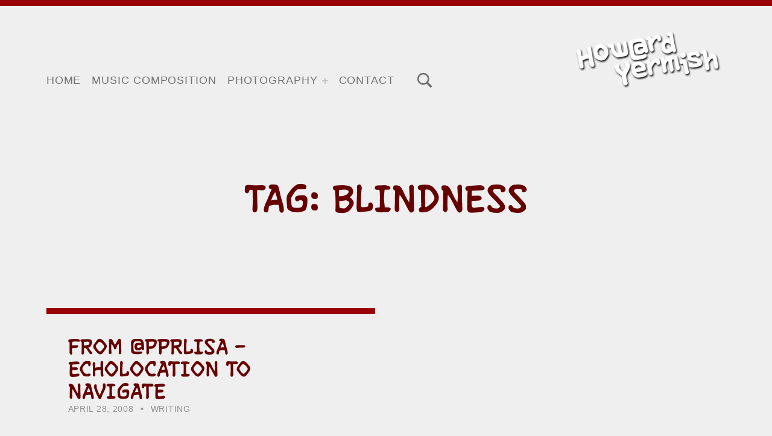

--- FILE ---
content_type: text/html; charset=UTF-8
request_url: https://howardyermish.com/tag/blindness/
body_size: 8378
content:
<!DOCTYPE html>
<html lang="en-US">


<head>


<meta charset="UTF-8">
<meta name="viewport" content="width=device-width, initial-scale=1">
<link rel="profile" href="http://gmpg.org/xfn/11">
<title>blindness &#8211; Howard Yermish</title>
<meta name='robots' content='max-image-preview:large' />
<link rel='dns-prefetch' href='//fonts.googleapis.com' />
<link href='https://fonts.gstatic.com' crossorigin rel='preconnect' />
<link rel="alternate" type="application/rss+xml" title="Howard Yermish &raquo; Feed" href="https://howardyermish.com/feed/" />
<link rel="alternate" type="application/rss+xml" title="Howard Yermish &raquo; Comments Feed" href="https://howardyermish.com/comments/feed/" />
<link rel="alternate" type="application/rss+xml" title="Howard Yermish &raquo; blindness Tag Feed" href="https://howardyermish.com/tag/blindness/feed/" />
<style id='wp-img-auto-sizes-contain-inline-css'>
img:is([sizes=auto i],[sizes^="auto," i]){contain-intrinsic-size:3000px 1500px}
/*# sourceURL=wp-img-auto-sizes-contain-inline-css */
</style>
<link rel='stylesheet' id='cnss_font_awesome_css-css' href='https://howardyermish.com/wp-content/plugins/easy-social-icons/css/font-awesome/css/all.min.css?ver=7.0.0' media='all' />
<link rel='stylesheet' id='cnss_font_awesome_v4_shims-css' href='https://howardyermish.com/wp-content/plugins/easy-social-icons/css/font-awesome/css/v4-shims.min.css?ver=7.0.0' media='all' />
<link rel='stylesheet' id='cnss_css-css' href='https://howardyermish.com/wp-content/plugins/easy-social-icons/css/cnss.css?ver=1.0' media='all' />
<link rel='stylesheet' id='cnss_share_css-css' href='https://howardyermish.com/wp-content/plugins/easy-social-icons/css/share.css?ver=1.0' media='all' />
<style id='global-styles-inline-css'>
:root{--wp--preset--aspect-ratio--square: 1;--wp--preset--aspect-ratio--4-3: 4/3;--wp--preset--aspect-ratio--3-4: 3/4;--wp--preset--aspect-ratio--3-2: 3/2;--wp--preset--aspect-ratio--2-3: 2/3;--wp--preset--aspect-ratio--16-9: 16/9;--wp--preset--aspect-ratio--9-16: 9/16;--wp--preset--color--black: #000000;--wp--preset--color--cyan-bluish-gray: #abb8c3;--wp--preset--color--white: #ffffff;--wp--preset--color--pale-pink: #f78da7;--wp--preset--color--vivid-red: #cf2e2e;--wp--preset--color--luminous-vivid-orange: #ff6900;--wp--preset--color--luminous-vivid-amber: #fcb900;--wp--preset--color--light-green-cyan: #7bdcb5;--wp--preset--color--vivid-green-cyan: #00d084;--wp--preset--color--pale-cyan-blue: #8ed1fc;--wp--preset--color--vivid-cyan-blue: #0693e3;--wp--preset--color--vivid-purple: #9b51e0;--wp--preset--color--accent: #990000;--wp--preset--color--palette-1: #f5df4d;--wp--preset--color--palette-2: #030507;--wp--preset--color--palette-3: #ffffff;--wp--preset--gradient--vivid-cyan-blue-to-vivid-purple: linear-gradient(135deg,rgb(6,147,227) 0%,rgb(155,81,224) 100%);--wp--preset--gradient--light-green-cyan-to-vivid-green-cyan: linear-gradient(135deg,rgb(122,220,180) 0%,rgb(0,208,130) 100%);--wp--preset--gradient--luminous-vivid-amber-to-luminous-vivid-orange: linear-gradient(135deg,rgb(252,185,0) 0%,rgb(255,105,0) 100%);--wp--preset--gradient--luminous-vivid-orange-to-vivid-red: linear-gradient(135deg,rgb(255,105,0) 0%,rgb(207,46,46) 100%);--wp--preset--gradient--very-light-gray-to-cyan-bluish-gray: linear-gradient(135deg,rgb(238,238,238) 0%,rgb(169,184,195) 100%);--wp--preset--gradient--cool-to-warm-spectrum: linear-gradient(135deg,rgb(74,234,220) 0%,rgb(151,120,209) 20%,rgb(207,42,186) 40%,rgb(238,44,130) 60%,rgb(251,105,98) 80%,rgb(254,248,76) 100%);--wp--preset--gradient--blush-light-purple: linear-gradient(135deg,rgb(255,206,236) 0%,rgb(152,150,240) 100%);--wp--preset--gradient--blush-bordeaux: linear-gradient(135deg,rgb(254,205,165) 0%,rgb(254,45,45) 50%,rgb(107,0,62) 100%);--wp--preset--gradient--luminous-dusk: linear-gradient(135deg,rgb(255,203,112) 0%,rgb(199,81,192) 50%,rgb(65,88,208) 100%);--wp--preset--gradient--pale-ocean: linear-gradient(135deg,rgb(255,245,203) 0%,rgb(182,227,212) 50%,rgb(51,167,181) 100%);--wp--preset--gradient--electric-grass: linear-gradient(135deg,rgb(202,248,128) 0%,rgb(113,206,126) 100%);--wp--preset--gradient--midnight: linear-gradient(135deg,rgb(2,3,129) 0%,rgb(40,116,252) 100%);--wp--preset--font-size--small: 14px;--wp--preset--font-size--medium: 20px;--wp--preset--font-size--large: 24px;--wp--preset--font-size--x-large: 42px;--wp--preset--font-size--normal: 18px;--wp--preset--font-size--extra-large: 32px;--wp--preset--font-size--huge: 76px;--wp--preset--font-size--gigantic: 101px;--wp--preset--spacing--20: 0.44rem;--wp--preset--spacing--30: 0.67rem;--wp--preset--spacing--40: 1rem;--wp--preset--spacing--50: 1.5rem;--wp--preset--spacing--60: 2.25rem;--wp--preset--spacing--70: 3.38rem;--wp--preset--spacing--80: 5.06rem;--wp--preset--shadow--natural: 6px 6px 9px rgba(0, 0, 0, 0.2);--wp--preset--shadow--deep: 12px 12px 50px rgba(0, 0, 0, 0.4);--wp--preset--shadow--sharp: 6px 6px 0px rgba(0, 0, 0, 0.2);--wp--preset--shadow--outlined: 6px 6px 0px -3px rgb(255, 255, 255), 6px 6px rgb(0, 0, 0);--wp--preset--shadow--crisp: 6px 6px 0px rgb(0, 0, 0);}:root :where(.is-layout-flow) > :first-child{margin-block-start: 0;}:root :where(.is-layout-flow) > :last-child{margin-block-end: 0;}:root :where(.is-layout-flow) > *{margin-block-start: 24px;margin-block-end: 0;}:root :where(.is-layout-constrained) > :first-child{margin-block-start: 0;}:root :where(.is-layout-constrained) > :last-child{margin-block-end: 0;}:root :where(.is-layout-constrained) > *{margin-block-start: 24px;margin-block-end: 0;}:root :where(.is-layout-flex){gap: 24px;}:root :where(.is-layout-grid){gap: 24px;}:root .is-layout-flex{display: flex;}.is-layout-flex{flex-wrap: wrap;align-items: center;}.is-layout-flex > :is(*, div){margin: 0;}:root .is-layout-grid{display: grid;}.is-layout-grid > :is(*, div){margin: 0;}.has-black-color{color: var(--wp--preset--color--black);}.has-cyan-bluish-gray-color{color: var(--wp--preset--color--cyan-bluish-gray);}.has-white-color{color: var(--wp--preset--color--white);}.has-pale-pink-color{color: var(--wp--preset--color--pale-pink);}.has-vivid-red-color{color: var(--wp--preset--color--vivid-red);}.has-luminous-vivid-orange-color{color: var(--wp--preset--color--luminous-vivid-orange);}.has-luminous-vivid-amber-color{color: var(--wp--preset--color--luminous-vivid-amber);}.has-light-green-cyan-color{color: var(--wp--preset--color--light-green-cyan);}.has-vivid-green-cyan-color{color: var(--wp--preset--color--vivid-green-cyan);}.has-pale-cyan-blue-color{color: var(--wp--preset--color--pale-cyan-blue);}.has-vivid-cyan-blue-color{color: var(--wp--preset--color--vivid-cyan-blue);}.has-vivid-purple-color{color: var(--wp--preset--color--vivid-purple);}.has-accent-color{color: var(--wp--preset--color--accent);}.has-palette-1-color{color: var(--wp--preset--color--palette-1);}.has-palette-2-color{color: var(--wp--preset--color--palette-2);}.has-palette-3-color{color: var(--wp--preset--color--palette-3);}.has-black-background-color{background-color: var(--wp--preset--color--black);}.has-cyan-bluish-gray-background-color{background-color: var(--wp--preset--color--cyan-bluish-gray);}.has-white-background-color{background-color: var(--wp--preset--color--white);}.has-pale-pink-background-color{background-color: var(--wp--preset--color--pale-pink);}.has-vivid-red-background-color{background-color: var(--wp--preset--color--vivid-red);}.has-luminous-vivid-orange-background-color{background-color: var(--wp--preset--color--luminous-vivid-orange);}.has-luminous-vivid-amber-background-color{background-color: var(--wp--preset--color--luminous-vivid-amber);}.has-light-green-cyan-background-color{background-color: var(--wp--preset--color--light-green-cyan);}.has-vivid-green-cyan-background-color{background-color: var(--wp--preset--color--vivid-green-cyan);}.has-pale-cyan-blue-background-color{background-color: var(--wp--preset--color--pale-cyan-blue);}.has-vivid-cyan-blue-background-color{background-color: var(--wp--preset--color--vivid-cyan-blue);}.has-vivid-purple-background-color{background-color: var(--wp--preset--color--vivid-purple);}.has-accent-background-color{background-color: var(--wp--preset--color--accent);}.has-palette-1-background-color{background-color: var(--wp--preset--color--palette-1);}.has-palette-2-background-color{background-color: var(--wp--preset--color--palette-2);}.has-palette-3-background-color{background-color: var(--wp--preset--color--palette-3);}.has-black-border-color{border-color: var(--wp--preset--color--black);}.has-cyan-bluish-gray-border-color{border-color: var(--wp--preset--color--cyan-bluish-gray);}.has-white-border-color{border-color: var(--wp--preset--color--white);}.has-pale-pink-border-color{border-color: var(--wp--preset--color--pale-pink);}.has-vivid-red-border-color{border-color: var(--wp--preset--color--vivid-red);}.has-luminous-vivid-orange-border-color{border-color: var(--wp--preset--color--luminous-vivid-orange);}.has-luminous-vivid-amber-border-color{border-color: var(--wp--preset--color--luminous-vivid-amber);}.has-light-green-cyan-border-color{border-color: var(--wp--preset--color--light-green-cyan);}.has-vivid-green-cyan-border-color{border-color: var(--wp--preset--color--vivid-green-cyan);}.has-pale-cyan-blue-border-color{border-color: var(--wp--preset--color--pale-cyan-blue);}.has-vivid-cyan-blue-border-color{border-color: var(--wp--preset--color--vivid-cyan-blue);}.has-vivid-purple-border-color{border-color: var(--wp--preset--color--vivid-purple);}.has-accent-border-color{border-color: var(--wp--preset--color--accent);}.has-palette-1-border-color{border-color: var(--wp--preset--color--palette-1);}.has-palette-2-border-color{border-color: var(--wp--preset--color--palette-2);}.has-palette-3-border-color{border-color: var(--wp--preset--color--palette-3);}.has-vivid-cyan-blue-to-vivid-purple-gradient-background{background: var(--wp--preset--gradient--vivid-cyan-blue-to-vivid-purple);}.has-light-green-cyan-to-vivid-green-cyan-gradient-background{background: var(--wp--preset--gradient--light-green-cyan-to-vivid-green-cyan);}.has-luminous-vivid-amber-to-luminous-vivid-orange-gradient-background{background: var(--wp--preset--gradient--luminous-vivid-amber-to-luminous-vivid-orange);}.has-luminous-vivid-orange-to-vivid-red-gradient-background{background: var(--wp--preset--gradient--luminous-vivid-orange-to-vivid-red);}.has-very-light-gray-to-cyan-bluish-gray-gradient-background{background: var(--wp--preset--gradient--very-light-gray-to-cyan-bluish-gray);}.has-cool-to-warm-spectrum-gradient-background{background: var(--wp--preset--gradient--cool-to-warm-spectrum);}.has-blush-light-purple-gradient-background{background: var(--wp--preset--gradient--blush-light-purple);}.has-blush-bordeaux-gradient-background{background: var(--wp--preset--gradient--blush-bordeaux);}.has-luminous-dusk-gradient-background{background: var(--wp--preset--gradient--luminous-dusk);}.has-pale-ocean-gradient-background{background: var(--wp--preset--gradient--pale-ocean);}.has-electric-grass-gradient-background{background: var(--wp--preset--gradient--electric-grass);}.has-midnight-gradient-background{background: var(--wp--preset--gradient--midnight);}.has-small-font-size{font-size: var(--wp--preset--font-size--small);}.has-medium-font-size{font-size: var(--wp--preset--font-size--medium);}.has-large-font-size{font-size: var(--wp--preset--font-size--large);}.has-x-large-font-size{font-size: var(--wp--preset--font-size--x-large);}.has-normal-font-size{font-size: var(--wp--preset--font-size--normal);}.has-extra-large-font-size{font-size: var(--wp--preset--font-size--extra-large);}.has-huge-font-size{font-size: var(--wp--preset--font-size--huge);}.has-gigantic-font-size{font-size: var(--wp--preset--font-size--gigantic);}
/*# sourceURL=global-styles-inline-css */
</style>
<link rel='stylesheet' id='michelle-google-fonts-css' href='https://fonts.googleapis.com/css?family=Letterbot%3A300%2C400%2C700%7Cnudista-web%3A300%2C400%2C700&#038;display=swap&#038;ver=v1.5.12' media='screen' />
<style id='wp-emoji-styles-inline-css'>

	img.wp-smiley, img.emoji {
		display: inline !important;
		border: none !important;
		box-shadow: none !important;
		height: 1em !important;
		width: 1em !important;
		margin: 0 0.07em !important;
		vertical-align: -0.1em !important;
		background: none !important;
		padding: 0 !important;
	}
/*# sourceURL=wp-emoji-styles-inline-css */
</style>
<link rel='stylesheet' id='wp-block-library-css' href='https://howardyermish.com/wp-includes/css/dist/block-library/style.min.css?ver=6.9' media='all' />

<style id='classic-theme-styles-inline-css'>
/*! This file is auto-generated */
.wp-block-button__link{color:#fff;background-color:#32373c;border-radius:9999px;box-shadow:none;text-decoration:none;padding:calc(.667em + 2px) calc(1.333em + 2px);font-size:1.125em}.wp-block-file__button{background:#32373c;color:#fff;text-decoration:none}
/*# sourceURL=/wp-includes/css/classic-themes.min.css */
</style>
<link rel='stylesheet' id='myfonts_webfonts_764668-css' href='https://howardyermish.com/wp-content/plugins/HY2022-Comicraft-Kit/HY2022-Comicraft-Kit.css?ver=6.9' media='all' />
<link rel='stylesheet' id='tablepress-default-css' href='https://howardyermish.com/wp-content/plugins/tablepress/css/build/default.css?ver=3.2.6' media='all' />
<link rel='stylesheet' id='michelle-global-css' href='https://howardyermish.com/wp-content/themes/michelle/assets/css/global.css?ver=v1.5.12' media='screen' />
<style id='michelle-inline-css'>
/* START CSS variables */
:root { 
--background_color:#efefef;--custom_logo_height: 200px; --color_body_text: #717171; --color_body_border: rgba(113,113,113,var(--border_opacity)); --color_body_headings: #660000; --color_border_decorative: #990000; --color_accent: #990000; --color_button_background: #990000; --color_button_text: #efefef; --color_navigation_background: #660000; --color_navigation_text: #efefef; --color_search_background: #797979; --color_search_text: #efefef; --color_footer_background: #660000; --color_footer_text: #999999; --color_footer_link: #efefef; --layout_width_entry_content: 960px; --typography_size_html: 18px; --typography_size_header: 18px; --typography_size_footer: 18px; --typography_font_global: nudista-web, sans-serif; --typography_font_headings: Letterbot, sans-serif; --typography_font_site_title: Letterbot, sans-serif; --typography_font_alt: nudista-web, sans-serif;
}
/* END CSS variables */
/*# sourceURL=michelle-inline-css */
</style>
<link rel='stylesheet' id='mediaelementjs-styles-css' href='https://howardyermish.com/wp-content/plugins/media-element-html5-video-and-audio-player/mediaelement/v4/mediaelementplayer.min.css?ver=6.9' media='all' />
<link rel='stylesheet' id='mediaelementjs-styles-legacy-css' href='https://howardyermish.com/wp-content/plugins/media-element-html5-video-and-audio-player/mediaelement/v4/mediaelementplayer-legacy.min.css?ver=6.9' media='all' />
<script src="https://howardyermish.com/wp-includes/js/jquery/jquery.min.js?ver=3.7.1" id="jquery-core-js"></script>
<script src="https://howardyermish.com/wp-includes/js/jquery/jquery-migrate.min.js?ver=3.4.1" id="jquery-migrate-js"></script>
<script src="https://howardyermish.com/wp-content/plugins/easy-social-icons/js/cnss.js?ver=1.0" id="cnss_js-js"></script>
<script src="https://howardyermish.com/wp-content/plugins/easy-social-icons/js/share.js?ver=1.0" id="cnss_share_js-js"></script>
<script id="a11y-menu-js-extra">
var a11yMenuConfig = {"mode":["esc","button"],"menu_selector":".toggle-sub-menus","button_attributes":{"class":"button-toggle-sub-menu","aria-label":{"collapse":"Collapse menu: %s","expand":"Expand menu: %s"}}};
//# sourceURL=a11y-menu-js-extra
</script>
<script src="https://howardyermish.com/wp-content/themes/michelle/vendor/a11y-menu/a11y-menu.dist.min.js?ver=v1.5.12" id="a11y-menu-js"></script>
<script src="https://howardyermish.com/wp-content/plugins/media-element-html5-video-and-audio-player/mediaelement/v4/mediaelement-and-player.min.js?ver=4.2.8" id="mediaelementjs-scripts-js"></script>
<link rel="https://api.w.org/" href="https://howardyermish.com/wp-json/" /><link rel="alternate" title="JSON" type="application/json" href="https://howardyermish.com/wp-json/wp/v2/tags/139" /><link rel="EditURI" type="application/rsd+xml" title="RSD" href="https://howardyermish.com/xmlrpc.php?rsd" />
<meta name="generator" content="WordPress 6.9" />
<style type="text/css">
		ul.cnss-social-icon li.cn-fa-icon a{background-color:transparent!important;}
		ul.cnss-social-icon li.cn-fa-icon a:hover{background-color:transparent!important;color:#ffffff!important;}
		</style><link rel="preload" id="michelle-content-preload" href="https://howardyermish.com/wp-content/themes/michelle/assets/css/content.css?ver=v1.5.12" as="style">
<link rel="preload" id="michelle-blocks-preload" href="https://howardyermish.com/wp-content/themes/michelle/assets/css/blocks.css?ver=v1.5.12" as="style">

		<script>

			if ( window.fbAsyncInit === undefined ) {

				window.fbAsyncInit = function() {
					FB.init({
					appId      : '106747853509335',
					xfbml      : true,
					// version    : 'v2.7'
					version    : 'v9.0'
					});
				};

				(function(d, s, id){
					var js, fjs = d.getElementsByTagName(s)[0];
					if (d.getElementById(id)) {return;}
					js = d.createElement(s); js.id = id;
					js.src = '//connect.facebook.net/en_US/sdk.js';
					fjs.parentNode.insertBefore(js, fjs);
				}(document, 'script', 'facebook-jssdk'));

			}

		</script>

		<style id="custom-background-css">
body.custom-background { background-color: #efefef; }
</style>
	<style type='text/css'>.site-title {font-family:'Letterbot';font-style:normal;font-stretch:normal;font-weight:bold;} .entry-title {font-family:'Letterbot';font-style:normal;font-stretch:normal;font-weight:normal;} </style>		<style id="wp-custom-css">
			.entry-title {
    text-transform: none;
}

.h1, .h2, .h3, h1, h2, h3, {
    text-transform: none;
}		</style>
		
</head>


<body class="archive custom-background has-navigation-mobile has-primary-title has-search-form-modal has-site-title-last has-sticky-header-mobile hfeed is-hidden-site-title no-js tag tag-139 tag-blindness wp-custom-logo wp-embed-responsive wp-theme-michelle">

<a name="top"></a>

<div id="page" class="site">

<nav class="menu-skip-links" aria-label="Skip links">
	<ul>
		<li><a class="skip-link screen-reader-text" href="#site-navigation">Skip to main navigation</a></li><li><a class="skip-link screen-reader-text" href="#content">Skip to main content</a></li><li><a class="skip-link screen-reader-text" href="#search-form-modal">Skip to search form</a></li><li><a class="skip-link screen-reader-text" href="#colophon">Skip to footer</a></li>	</ul>
</nav>


<header id="masthead" class="site-header">
<div class="site-header-section">
<div class="site-header-content">

<div class="site-branding">
	<a href="https://howardyermish.com/" class="custom-logo-link" rel="home"><img width="248" height="95" src="https://howardyermish.com/wp-content/uploads/2014/06/cropped-HY-LogoHeader-r1.png" class="custom-logo" alt="Howard Yermish" decoding="async" /></a>	<div class="site-branding-text">
		<p class="site-title"><a href="https://howardyermish.com/" rel="home">Howard Yermish</a></p>

					<p class="site-description screen-reader-text">Technologist, Photographer, Music Composer, and Human.</p>
				</div>
</div>

<nav id="site-navigation" class="main-navigation" aria-label="Main menu">

			<button
			id="menu-toggle"
			class="menu-toggle"
			aria-controls="menu-primary"
			aria-expanded="false"
		>
			<svg class="svg-icon menu-open" width="1em" aria-hidden="true" version="1.1" xmlns="http://www.w3.org/2000/svg" viewBox="0 0 16 16"><path d=" M0,2v2h16V2H0z M0,9h12V7H0V9z M0,14h14v-2H0V14z"/></svg>
			<svg class="svg-icon menu-close" width="1em" aria-hidden="true" version="1.1" xmlns="http://www.w3.org/2000/svg" viewBox="0 0 16 16"><polygon points="14.7,2.7 13.3,1.3 8,6.6 2.7,1.3 1.3,2.7 6.6,8 1.3,13.3 2.7,14.7 8,9.4 13.3,14.7 14.7,13.3 9.4,8"/></svg>
			<span class="screen-reader-text">Menu</span>
		</button>
			<div id="site-navigation-container" class="main-navigation-container">
		<ul id="menu-primary" class="menu menu-primary toggle-sub-menus"><li id="menu-item-1849" class="menu-item menu-item-type-custom menu-item-object-custom menu-item-home menu-item-1849 menu-item-is-depth-0"><a href="https://howardyermish.com/">Home</a></li>
<li id="menu-item-21" class="menu-item menu-item-type-post_type menu-item-object-page menu-item-21 menu-item-is-depth-0"><a href="https://howardyermish.com/music/">Music Composition</a></li>
<li id="menu-item-3999" class="menu-item menu-item-type-post_type menu-item-object-envira menu-item-has-children menu-item-3999 menu-item-is-depth-0"><a data-submenu-label="Photography" href="https://howardyermish.com/envira/portfolio/">Photography</a>
<ul class="sub-menu">
	<li id="menu-item-4002" class="menu-item menu-item-type-post_type menu-item-object-envira menu-item-4002 menu-item-is-depth-1"><a href="https://howardyermish.com/envira/portfolio/">Portfolio</a></li>
	<li id="menu-item-3966" class="menu-item menu-item-type-post_type menu-item-object-page menu-item-3966 menu-item-is-depth-1"><a href="https://howardyermish.com/prints/">Purchase Prints</a></li>
</ul>
</li>
<li id="menu-item-19" class="menu-item menu-item-type-post_type menu-item-object-page menu-item-19 menu-item-is-depth-0"><a href="https://howardyermish.com/contact/">Contact</a></li>
<li class="menu-toggle-skip-link-container"><a href="#menu-toggle" class="menu-toggle-skip-link">Skip to menu toggle button</a></li></ul>	</div>

</nav>
<div id="search-form-modal" class="modal-search-container"><button id="modal-search-toggle" class="modal-search-toggle" aria-controls="modal-search" aria-expanded="false"><svg class="svg-icon modal-search-open" width="1.5em" aria-hidden="true" role="img" focusable="false" version="1.1" xmlns="http://www.w3.org/2000/svg" xmlns:xlink="http://www.w3.org/1999/xlink" viewBox="0 0 16 16"><path d="M14.7,13.3L11,9.6c0.6-0.9,1-2,1-3.1C12,3.5,9.5,1,6.5,1S1,3.5,1,6.5S3.5,12,6.5,12c1.2,0,2.2-0.4,3.1-1l3.7,3.7L14.7,13.3z M2.5,6.5c0-2.2,1.8-4,4-4s4,1.8,4,4s-1.8,4-4,4S2.5,8.7,2.5,6.5z" /></svg><svg class="svg-icon modal-search-close" width="1.5em" aria-hidden="true" role="img" focusable="false" version="1.1" xmlns="http://www.w3.org/2000/svg" xmlns:xlink="http://www.w3.org/1999/xlink" viewBox="0 0 16 16"><polygon points="14.7,2.7 13.3,1.3 8,6.6 2.7,1.3 1.3,2.7 6.6,8 1.3,13.3 2.7,14.7 8,9.4 13.3,14.7 14.7,13.3 9.4,8"/></svg><span class="screen-reader-text">Toggle search form modal box</span></button><form id="modal-search" role="search" method="get" class="search-form" action="https://howardyermish.com/">
				<label>
					<span class="screen-reader-text">Search for:</span>
					<input type="search" class="search-field" placeholder="Search &hellip;" value="" name="s" />
				</label>
				<input type="submit" class="search-submit" value="Search" />
			</form></div>
</div><!-- /.site-header-content -->
</div><!-- /.site-header-section -->
</header><!-- /#masthead.site-header -->

<link rel='stylesheet' id='michelle-content-css' href='https://howardyermish.com/wp-content/themes/michelle/assets/css/content.css?ver=v1.5.12' media='screen' />
<link rel='stylesheet' id='michelle-blocks-css' href='https://howardyermish.com/wp-content/themes/michelle/assets/css/blocks.css?ver=v1.5.12' media='screen' />


<div id="content" class="site-content">
	<div class="content-area">
		<main id="main" class="site-main">



<header id="page-header" class="page-header">
	<div class="page-header-content">
				<div class="page-header-text">
			<h1 class="page-title">Tag: <span>blindness</span></h1>
					</div>
			</div>
</header>

<div id="posts" class="posts posts-list">

	
<article data-id="post-145" class="post-145 post type-post status-publish format-standard hentry category-writing tag-blindness tag-brain tag-echolocation entry entry-type-post">

	
<header class="entry-header">
	<h2 class="entry-title">
		<a href="https://howardyermish.com/2008/04/28/echolocation/" rel="bookmark">From @pprlisa &#8211; Echolocation to Navigate</a>
	</h2>
</header>

<div class="entry-meta">
<span class="entry-meta-item entry-date posted-on">
	<svg class="svg-icon" width="1em" aria-hidden="true" version="1.1" xmlns="http://www.w3.org/2000/svg" viewBox="0 0 16 16"><path d="M8,2C4.7,2,2,4.7,2,8s2.7,6,6,6s6-2.7,6-6S11.3,2,8,2z M10.5,11.5L7.2,8.3V4h1.5v3.7l2.8,2.8L10.5,11.5z"/></svg>

	<span class="entry-meta-description label-published">Posted on:</span>
	<a href="https://howardyermish.com/2008/04/28/echolocation/" rel="bookmark"><time datetime="2008-04-28T15:21:31-04:00" class="published" title="Posted on: April 28, 2008">April 28, 2008</time></a>

	<span class="entry-meta-description label-updated">Last updated on:</span>
	<time class="updated" datetime="2008-04-28T15:21:31-04:00" title="Last updated on: April 28, 2008">April 28, 2008</time>

</span>

<span class="entry-meta-item byline author vcard">
	<svg class="svg-icon" width="1em" aria-hidden="true" version="1.1" xmlns="http://www.w3.org/2000/svg" viewBox="0 0 16 16"><path d="M8,8c1.7,0,3-1.3,3-3S9.7,2,8,2S5,3.3,5,5S6.3,8,8,8z M10,9H6c-1.7,0-3,1.3-3,3v2h10v-2C13,10.3,11.7,9,10,9z"/></svg>

	<span class="entry-meta-description">Written by:</span>
	<a href="https://howardyermish.com/author/howard-yermish/" class="url fn n" rel="author">Howard Yermish</a>
</span>

<span class="entry-meta-item cat-links">
	<svg class="svg-icon" width="1em" aria-hidden="true" version="1.1" xmlns="http://www.w3.org/2000/svg" viewBox="0 0 16 16"><path d="M13,5H8L7.3,3.6C7.1,3.2,6.8,3,6.4,3H3C2.5,3,2,3.5,2,4v2v6c0,0.6,0.5,1,1,1h10c0.6,0,1-0.4,1-1V6C14,5.4,13.6,5,13,5z"/></svg>

	<span class="entry-meta-description">Categorized in:</span>
	<a href="https://howardyermish.com/category/writing/" rel="category tag">Writing</a></span>
</div>

	<div class="entry-content"><div class="entry-summary">
Here&#8217;s a post from my Twitter network @pprlisa about a boy who uses echolocation to overcome blindness. It is amazing and inspiring. [youtube:http://www.youtube.com/watch?v=DpBm4KoWsrY]
</div>
<div class="link-more-container"><a href="https://howardyermish.com/2008/04/28/echolocation/" class="link-more" aria-label="Continue reading From @pprlisa &#8211; Echolocation to Navigate">Continue reading&hellip;</a></div>
</div>

	
</article>


</div>




		</main><!-- /#main.site-main -->
	</div><!-- /.content-area -->
</div><!-- /#content.site-content -->



<footer id="colophon" class="site-footer">

<div class="site-info-section site-footer-section">
	<div class="site-info-content site-footer-content">
		
		<div class="site-info">
			<span class="site-info-item">
				<a href="#top" class="back-to-top">
					<svg class="svg-icon" width="3em" aria-hidden="true" version="1.1" xmlns="http://www.w3.org/2000/svg" viewBox="0 0 16 16"><polygon points="8,4.6 1.3,11.3 2.7,12.7 8,7.4 13.3,12.7 14.7,11.3 "/></svg>
					<span class="screen-reader-text">Back to top of the page</span>
				</a>
			</span>

			<span class="site-info-item">
				&copy; 2026				<a href="https://howardyermish.com/"><strong>Howard Yermish</strong></a>
				<span class="sep"> &bull; </span>
<a class="privacy-policy-link" href="https://howardyermish.com/privacy/" rel="privacy-policy">Privacy</a>				<span class="sep"> &bull; </span>
				Powered by <a rel="nofollow" href="https://wordpress.org/">WordPress</a> and <a rel="nofollow" href="https://www.webmandesign.eu/portfolio/michelle-wordpress-theme/">Michelle</a>.			</span>
		</div>

			</div>
</div>

</footer><!-- /#colophon.site-footer -->


</div><!-- /#page.site -->

<script type="speculationrules">
{"prefetch":[{"source":"document","where":{"and":[{"href_matches":"/*"},{"not":{"href_matches":["/wp-*.php","/wp-admin/*","/wp-content/uploads/*","/wp-content/*","/wp-content/plugins/*","/wp-content/themes/michelle/*","/*\\?(.+)"]}},{"not":{"selector_matches":"a[rel~=\"nofollow\"]"}},{"not":{"selector_matches":".no-prefetch, .no-prefetch a"}}]},"eagerness":"conservative"}]}
</script>
<script src="https://howardyermish.com/wp-includes/js/jquery/ui/core.min.js?ver=1.13.3" id="jquery-ui-core-js"></script>
<script src="https://howardyermish.com/wp-includes/js/jquery/ui/mouse.min.js?ver=1.13.3" id="jquery-ui-mouse-js"></script>
<script src="https://howardyermish.com/wp-includes/js/jquery/ui/sortable.min.js?ver=1.13.3" id="jquery-ui-sortable-js"></script>
<script id="michelle-scripts-footer-js-after">
( function() { 'use strict'; document.querySelectorAll( '.no-js' ).forEach( function( e ) { e.classList.remove( 'no-js' ) } ); } )(); 
 ( function() { 'use strict'; function michelleScrollbarWidth() { var scrollbar_width = window.innerWidth - document.documentElement.clientWidth; document.documentElement.style.setProperty( '--scrollbar_width', ( 40 > scrollbar_width ) ? ( scrollbar_width + 'px' ) : ( '0px' ) ); } michelleScrollbarWidth(); window.onresize = function() { michelleScrollbarWidth() }; } )(); 
"use strict";!function(){var e=document.getElementById("site-navigation");if(e){var t=document.getElementById("menu-toggle");if(t)document.getElementById("menu-primary")?(t.onclick=function(){n()},document.addEventListener("keydown",(function(o){if(e.classList.contains("toggled")){var l=e.querySelectorAll("a, button, input:not([type=hidden]), select"),a=l[0],i=l[l.length-1],s=document.activeElement,c=9===o.keyCode,d=27===o.keyCode,u=o.shiftKey;d&&(o.preventDefault(),n(),t.focus()),!u&&c&&i===s&&(o.preventDefault(),a.focus()),u&&c&&a===s&&(o.preventDefault(),i.focus()),c&&a===i&&o.preventDefault()}}))):t.style.display="none"}function n(){e.classList.toggle("toggled"),document.body.classList.toggle("has-navigation-toggled"),document.documentElement.classList.toggle("lock-scroll"),-1!==e.className.indexOf("toggled")?t.setAttribute("aria-expanded","true"):t.setAttribute("aria-expanded","false")}}();
"use strict";!function(){function o(){var s=window.scrollY;s<d?document.body.classList.add("has-scrolled-up"):document.body.classList.remove("has-scrolled-up"),1<s?document.body.classList.add("has-scrolled"):(document.body.classList.remove("has-scrolled"),document.body.classList.remove("has-scrolled-up")),d=s}var d=window.scrollY,c=!1;o(),window.addEventListener("scroll",function(s){c||(window.requestAnimationFrame(function(){o(),c=!1}),c=!0)})}();
"use strict";!function(){var e=document.getElementById("search-form-modal");if(document.getElementById("modal-search")){var t=document.getElementById("modal-search-toggle"),n=e.querySelector("[type=search]");t.onclick=function(){o()},document.addEventListener("keydown",(function(n){if(e.classList.contains("toggled")){var l=e.querySelectorAll("a, button, input:not([type=hidden]), select"),c=l[0],s=l[l.length-1],a=document.activeElement,d=9===n.keyCode,u=27===n.keyCode,r=n.shiftKey;u&&(n.preventDefault(),o(),t.focus()),!r&&d&&s===a&&(n.preventDefault(),c.focus()),r&&d&&c===a&&(n.preventDefault(),s.focus()),d&&c===s&&n.preventDefault()}}))}else e.style.display="none";function o(){e.classList.toggle("toggled"),document.documentElement.classList.toggle("lock-scroll"),-1!==e.className.indexOf("toggled")?(t.setAttribute("aria-expanded","true"),n&&n.focus()):t.setAttribute("aria-expanded","false")}}();
//# sourceURL=michelle-scripts-footer-js-after
</script>
<script src="https://howardyermish.com/wp-content/plugins/page-links-to/dist/new-tab.js?ver=3.3.7" id="page-links-to-js"></script>
<script id="wp-emoji-settings" type="application/json">
{"baseUrl":"https://s.w.org/images/core/emoji/17.0.2/72x72/","ext":".png","svgUrl":"https://s.w.org/images/core/emoji/17.0.2/svg/","svgExt":".svg","source":{"concatemoji":"https://howardyermish.com/wp-includes/js/wp-emoji-release.min.js?ver=6.9"}}
</script>
<script type="module">
/*! This file is auto-generated */
const a=JSON.parse(document.getElementById("wp-emoji-settings").textContent),o=(window._wpemojiSettings=a,"wpEmojiSettingsSupports"),s=["flag","emoji"];function i(e){try{var t={supportTests:e,timestamp:(new Date).valueOf()};sessionStorage.setItem(o,JSON.stringify(t))}catch(e){}}function c(e,t,n){e.clearRect(0,0,e.canvas.width,e.canvas.height),e.fillText(t,0,0);t=new Uint32Array(e.getImageData(0,0,e.canvas.width,e.canvas.height).data);e.clearRect(0,0,e.canvas.width,e.canvas.height),e.fillText(n,0,0);const a=new Uint32Array(e.getImageData(0,0,e.canvas.width,e.canvas.height).data);return t.every((e,t)=>e===a[t])}function p(e,t){e.clearRect(0,0,e.canvas.width,e.canvas.height),e.fillText(t,0,0);var n=e.getImageData(16,16,1,1);for(let e=0;e<n.data.length;e++)if(0!==n.data[e])return!1;return!0}function u(e,t,n,a){switch(t){case"flag":return n(e,"\ud83c\udff3\ufe0f\u200d\u26a7\ufe0f","\ud83c\udff3\ufe0f\u200b\u26a7\ufe0f")?!1:!n(e,"\ud83c\udde8\ud83c\uddf6","\ud83c\udde8\u200b\ud83c\uddf6")&&!n(e,"\ud83c\udff4\udb40\udc67\udb40\udc62\udb40\udc65\udb40\udc6e\udb40\udc67\udb40\udc7f","\ud83c\udff4\u200b\udb40\udc67\u200b\udb40\udc62\u200b\udb40\udc65\u200b\udb40\udc6e\u200b\udb40\udc67\u200b\udb40\udc7f");case"emoji":return!a(e,"\ud83e\u1fac8")}return!1}function f(e,t,n,a){let r;const o=(r="undefined"!=typeof WorkerGlobalScope&&self instanceof WorkerGlobalScope?new OffscreenCanvas(300,150):document.createElement("canvas")).getContext("2d",{willReadFrequently:!0}),s=(o.textBaseline="top",o.font="600 32px Arial",{});return e.forEach(e=>{s[e]=t(o,e,n,a)}),s}function r(e){var t=document.createElement("script");t.src=e,t.defer=!0,document.head.appendChild(t)}a.supports={everything:!0,everythingExceptFlag:!0},new Promise(t=>{let n=function(){try{var e=JSON.parse(sessionStorage.getItem(o));if("object"==typeof e&&"number"==typeof e.timestamp&&(new Date).valueOf()<e.timestamp+604800&&"object"==typeof e.supportTests)return e.supportTests}catch(e){}return null}();if(!n){if("undefined"!=typeof Worker&&"undefined"!=typeof OffscreenCanvas&&"undefined"!=typeof URL&&URL.createObjectURL&&"undefined"!=typeof Blob)try{var e="postMessage("+f.toString()+"("+[JSON.stringify(s),u.toString(),c.toString(),p.toString()].join(",")+"));",a=new Blob([e],{type:"text/javascript"});const r=new Worker(URL.createObjectURL(a),{name:"wpTestEmojiSupports"});return void(r.onmessage=e=>{i(n=e.data),r.terminate(),t(n)})}catch(e){}i(n=f(s,u,c,p))}t(n)}).then(e=>{for(const n in e)a.supports[n]=e[n],a.supports.everything=a.supports.everything&&a.supports[n],"flag"!==n&&(a.supports.everythingExceptFlag=a.supports.everythingExceptFlag&&a.supports[n]);var t;a.supports.everythingExceptFlag=a.supports.everythingExceptFlag&&!a.supports.flag,a.supports.everything||((t=a.source||{}).concatemoji?r(t.concatemoji):t.wpemoji&&t.twemoji&&(r(t.twemoji),r(t.wpemoji)))});
//# sourceURL=https://howardyermish.com/wp-includes/js/wp-emoji-loader.min.js
</script>

</body>


</html>


--- FILE ---
content_type: text/css
request_url: https://howardyermish.com/wp-content/plugins/HY2022-Comicraft-Kit/HY2022-Comicraft-Kit.css?ver=6.9
body_size: 557
content:
/**
 * @license
 * MyFonts Webfont Build ID 4273595, 2021-12-31T23:00:26-0500
 * 
 * The fonts listed in this notice are subject to the End User License
 * Agreement(s) entered into by the website owner. All other parties are 
 * explicitly restricted from using the Licensed Webfonts(s).
 * 
 * You may obtain a valid license at the URLs below.
 * 
 * Webfont: CCLunarModular-Bold by Comicraft
 * URL: https://www.myfonts.com/fonts/comicraft/lunar-modular/bold/
 * Copyright: Copyright (c) 2012 by Active Images. All rights reserved.
 * 
 * Webfont: CCLunarModular-Regular by Comicraft
 * URL: https://www.myfonts.com/fonts/comicraft/lunar-modular/regular/
 * Copyright: Copyright (c) 2012 by Active Images. All rights reserved.
 * 
 * Webfont: CCLunarOrbiter-Bold by Comicraft
 * URL: https://www.myfonts.com/fonts/comicraft/lunar-modular/orbiter-bold/
 * Copyright: Copyright (c) 2012 by Active Images. All rights reserved.
 * 
 * Webfont: CCLunarOrbiter-Regular by Comicraft
 * URL: https://www.myfonts.com/fonts/comicraft/lunar-modular/orbiter/
 * Copyright: Copyright (c) 2012 by Active Images. All rights reserved.
 * 
 * Webfont: CCLunarRover-Bold by Comicraft
 * URL: https://www.myfonts.com/fonts/comicraft/lunar-modular/rover-bold/
 * Copyright: Copyright (c) 2012 by Active Images. All rights reserved.
 * 
 * Webfont: CCLunarRover-Regular by Comicraft
 * URL: https://www.myfonts.com/fonts/comicraft/lunar-modular/rover/
 * Copyright: Copyright (c) 2012 by Active Images. All rights reserved.
 * 
 * Webfont: CCLetterbot-BoldItalic by Comicraft
 * URL: https://www.myfonts.com/fonts/comicraft/letterbot/bold-italic/
 * Copyright: Copyright (c) 2017 by Active Images. All rights reserved.
 * 
 * Webfont: CCLetterbot-Italic by Comicraft
 * URL: https://www.myfonts.com/fonts/comicraft/letterbot/italic/
 * Copyright: Copyright (c) 2017 by Active Images. All rights reserved.
 * 
 * Webfont: CCLetterbot-Bold by Comicraft
 * URL: https://www.myfonts.com/fonts/comicraft/letterbot/bold/
 * Copyright: Copyright (c) 2017 by Active Images. All rights reserved.
 * 
 * Webfont: CCLetterbot by Comicraft
 * URL: https://www.myfonts.com/fonts/comicraft/letterbot/regular/
 * Copyright: Copyright (c) 2017 by Active Images. All rights reserved.
 * 
 * 
 * 
 * © 2021 MyFonts Inc
*/


/* @import must be at top of file, otherwise CSS will not work */
@import url("//hello.myfonts.net/count/4135bb");
  
@font-face {
  font-family: "CCLunarOrbiter-Regular";
  src: url('webFonts/CCLunarOrbiterRegular/font.woff2') format('woff2'), url('webFonts/CCLunarOrbiterRegular/font.woff') format('woff');
}
@font-face {
  font-family: "CCLunarModular-Regular";
  src: url('webFonts/CCLunarModularRegular/font.woff2') format('woff2'), url('webFonts/CCLunarModularRegular/font.woff') format('woff');
}
@font-face {
  font-family: "Letterbot";
  font-style: normal;
  font-weight: bold;
  font-stretch: normal;
  src: url('webFonts/Letterbot/normal_normal_bold.woff2') format('woff2'), url('webFonts/Letterbot/normal_normal_bold.woff') format('woff');
}
@font-face {
  font-family: "CCLunarRover-Bold";
  src: url('webFonts/CCLunarRoverBold/font.woff2') format('woff2'), url('webFonts/CCLunarRoverBold/font.woff') format('woff');
}
@font-face {
  font-family: "CCLunarRover-Regular";
  src: url('webFonts/CCLunarRoverRegular/font.woff2') format('woff2'), url('webFonts/CCLunarRoverRegular/font.woff') format('woff');
}
@font-face {
  font-family: "CCLunarModular-Bold";
  src: url('webFonts/CCLunarModularBold/font.woff2') format('woff2'), url('webFonts/CCLunarModularBold/font.woff') format('woff');
}
@font-face {
  font-family: "CCLunarOrbiter-Bold";
  src: url('webFonts/CCLunarOrbiterBold/font.woff2') format('woff2'), url('webFonts/CCLunarOrbiterBold/font.woff') format('woff');
}
@font-face {
  font-family: "Letterbot";
  font-style: italic;
  font-weight: normal;
  font-stretch: normal;
  src: url('webFonts/Letterbot/italic_normal_normal.woff2') format('woff2'), url('webFonts/Letterbot/italic_normal_normal.woff') format('woff');
}
@font-face {
  font-family: "Letterbot";
  font-style: italic;
  font-weight: bold;
  font-stretch: normal;
  src: url('webFonts/Letterbot/italic_normal_bold.woff2') format('woff2'), url('webFonts/Letterbot/italic_normal_bold.woff') format('woff');
}
@font-face {
  font-family: "Letterbot";
  font-style: normal;
  font-weight: normal;
  font-stretch: normal;
  src: url('webFonts/Letterbot/normal_normal_normal.woff2') format('woff2'), url('webFonts/Letterbot/normal_normal_normal.woff') format('woff');
}

